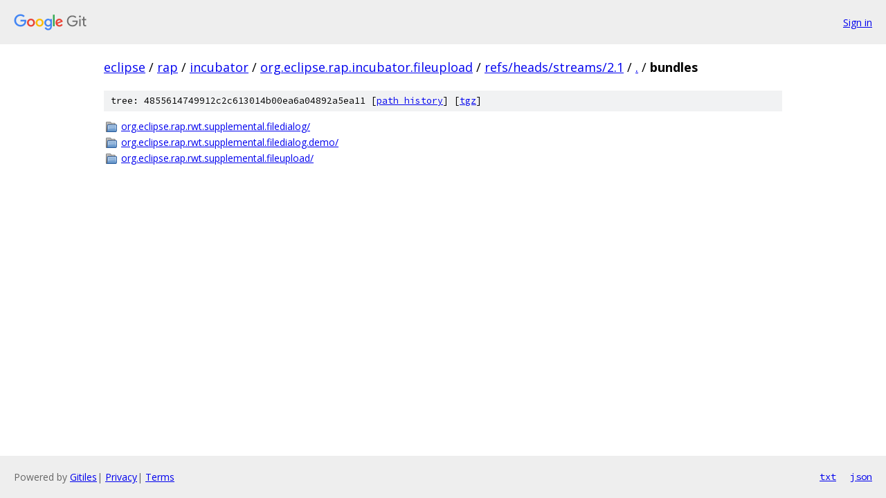

--- FILE ---
content_type: text/html; charset=utf-8
request_url: https://eclipse.googlesource.com/rap/incubator/org.eclipse.rap.incubator.fileupload/+/refs/heads/streams/2.1/bundles/
body_size: 746
content:
<!DOCTYPE html><html lang="en"><head><meta charset="utf-8"><meta name="viewport" content="width=device-width, initial-scale=1"><title>bundles - rap/incubator/org.eclipse.rap.incubator.fileupload - Git at Google</title><link rel="stylesheet" type="text/css" href="/+static/base.css"><!-- default customHeadTagPart --></head><body class="Site"><header class="Site-header"><div class="Header"><a class="Header-image" href="/"><img src="//www.gstatic.com/images/branding/lockups/2x/lockup_git_color_108x24dp.png" width="108" height="24" alt="Google Git"></a><div class="Header-menu"> <a class="Header-menuItem" href="https://accounts.google.com/AccountChooser?faa=1&amp;continue=https://eclipse.googlesource.com/login/rap/incubator/org.eclipse.rap.incubator.fileupload/%2B/refs/heads/streams/2.1/bundles">Sign in</a> </div></div></header><div class="Site-content"><div class="Container "><div class="Breadcrumbs"><a class="Breadcrumbs-crumb" href="/?format=HTML">eclipse</a> / <a class="Breadcrumbs-crumb" href="/rap/">rap</a> / <a class="Breadcrumbs-crumb" href="/rap/incubator/">incubator</a> / <a class="Breadcrumbs-crumb" href="/rap/incubator/org.eclipse.rap.incubator.fileupload/">org.eclipse.rap.incubator.fileupload</a> / <a class="Breadcrumbs-crumb" href="/rap/incubator/org.eclipse.rap.incubator.fileupload/+/refs/heads/streams/2.1">refs/heads/streams/2.1</a> / <a class="Breadcrumbs-crumb" href="/rap/incubator/org.eclipse.rap.incubator.fileupload/+/refs/heads/streams/2.1/">.</a> / <span class="Breadcrumbs-crumb">bundles</span></div><div class="TreeDetail"><div class="u-sha1 u-monospace TreeDetail-sha1">tree: 4855614749912c2c613014b00ea6a04892a5ea11 [<a href="/rap/incubator/org.eclipse.rap.incubator.fileupload/+log/refs/heads/streams/2.1/bundles">path history</a>] <span>[<a href="/rap/incubator/org.eclipse.rap.incubator.fileupload/+archive/refs/heads/streams/2.1/bundles.tar.gz">tgz</a>]</span></div><ol class="FileList"><li class="FileList-item FileList-item--gitTree" title="Tree - org.eclipse.rap.rwt.supplemental.filedialog/"><a class="FileList-itemLink" href="/rap/incubator/org.eclipse.rap.incubator.fileupload/+/refs/heads/streams/2.1/bundles/org.eclipse.rap.rwt.supplemental.filedialog/">org.eclipse.rap.rwt.supplemental.filedialog/</a></li><li class="FileList-item FileList-item--gitTree" title="Tree - org.eclipse.rap.rwt.supplemental.filedialog.demo/"><a class="FileList-itemLink" href="/rap/incubator/org.eclipse.rap.incubator.fileupload/+/refs/heads/streams/2.1/bundles/org.eclipse.rap.rwt.supplemental.filedialog.demo/">org.eclipse.rap.rwt.supplemental.filedialog.demo/</a></li><li class="FileList-item FileList-item--gitTree" title="Tree - org.eclipse.rap.rwt.supplemental.fileupload/"><a class="FileList-itemLink" href="/rap/incubator/org.eclipse.rap.incubator.fileupload/+/refs/heads/streams/2.1/bundles/org.eclipse.rap.rwt.supplemental.fileupload/">org.eclipse.rap.rwt.supplemental.fileupload/</a></li></ol></div></div> <!-- Container --></div> <!-- Site-content --><footer class="Site-footer"><div class="Footer"><span class="Footer-poweredBy">Powered by <a href="https://gerrit.googlesource.com/gitiles/">Gitiles</a>| <a href="https://policies.google.com/privacy">Privacy</a>| <a href="https://policies.google.com/terms">Terms</a></span><span class="Footer-formats"><a class="u-monospace Footer-formatsItem" href="?format=TEXT">txt</a> <a class="u-monospace Footer-formatsItem" href="?format=JSON">json</a></span></div></footer></body></html>